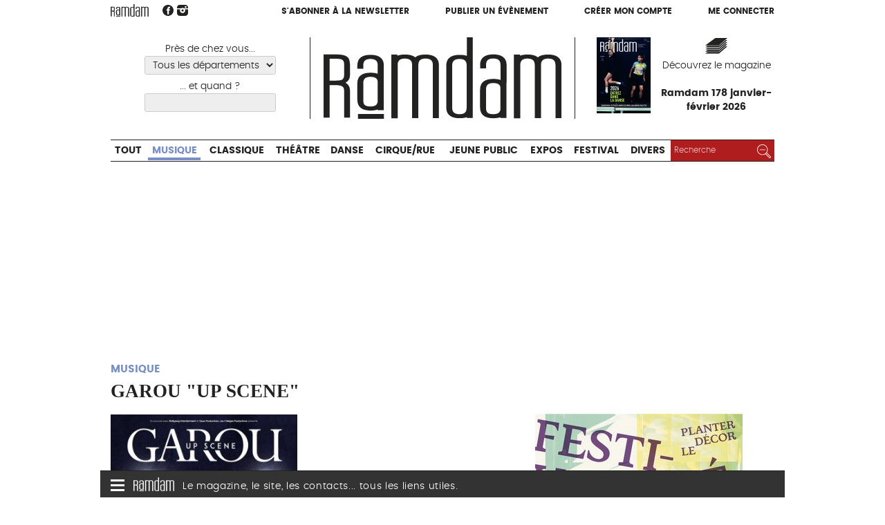

--- FILE ---
content_type: text/html; charset=utf-8
request_url: https://www.ramdam.com/GAROU-SOUL-CITY-TOUR
body_size: 10209
content:
<!DOCTYPE HTML>
<!--[if lt IE 7 ]> <html class="page_evenement ltr fr no-js ie ie6 lte9 lte8 lte7" xmlns="http://www.w3.org/1999/xhtml" xml:lang="fr" lang="fr" dir="ltr"> <![endif]-->
<!--[if IE 7 ]>    <html class="page_evenement ltr fr no-js ie ie7 lte9 lte8 lte7" xmlns="http://www.w3.org/1999/xhtml" xml:lang="fr" lang="fr" dir="ltr"> <![endif]-->
<!--[if IE 8 ]>    <html class="page_evenement ltr fr no-js ie ie8 lte9 lte8" xmlns="http://www.w3.org/1999/xhtml" xml:lang="fr" lang="fr" dir="ltr"> <![endif]-->
<!--[if IE 9 ]>    <html class="page_evenement ltr fr no-js ie ie9 lte9" xmlns="http://www.w3.org/1999/xhtml" xml:lang="fr" lang="fr" dir="ltr"> <![endif]-->
<!--[if (gt IE 9)|!(IE)]><!-->
<html class="page_evenement ltr fr no-js" xmlns="http://www.w3.org/1999/xhtml" xml:lang="fr" lang="fr" dir="ltr">
<!--<![endif]-->
	<head>
		<meta http-equiv="Content-Type" content="text/html; charset=utf-8" />
		<script type='text/javascript'>/*<![CDATA[*/(function(H){H.className=H.className.replace(/\bno-js\b/,'js')})(document.documentElement);/*]]>*/</script>

		<title>GAROU "UP SCENE" - Musique - Ramdam Magazine</title>
<meta name="description" content="En accord avec Wolfgang Entertainment et Opus Productions, Les 2 Belges Productions et Euterpe Promotion pr&#233;sentent GAROU - UP SCENE Dans une (...)" />
<link rel="canonical" href="https://www.ramdam.com/GAROU-SOUL-CITY-TOUR" />

<meta name="twitter:card" content="summary">
<meta name="twitter:site" content="@Ramdam_Magazine">
<meta name="twitter:url" content="https://www.ramdam.com/GAROU-SOUL-CITY-TOUR">
<meta name="twitter:title" content="GAROU &#034;UP SCENE&#034;, Jeudi 8 septembre 2022, Casino Th&#233;&#226;tre Barri&#232;re / Toulouse">
<meta name="twitter:description" content="En accord avec Wolfgang Entertainment et Opus Productions, Les 2 Belges Productions et Euterpe Promotion pr&#233;sentent GAROU - UP SCENE Dans une nouvelle aventure compl&#232;tement redessin&#233;e, Garou nous&#8230;">
<meta name="twitter:image:src" content="https://www.ramdam.com/local/cache-vignettes/L787xH1181/evenementon26209-0493e.jpg">

<meta property="og:site_name" content="Ramdam Magazine">
<meta property="og:title" content="GAROU &#034;UP SCENE&#034;, Jeudi 8 septembre 2022, Casino Th&#233;&#226;tre Barri&#232;re / Toulouse">
<meta property="og:type" content="article" />
<meta property="og:url" content="https://www.ramdam.com/GAROU-SOUL-CITY-TOUR">
<meta property="og:description" content="En accord avec Wolfgang Entertainment et Opus Productions, Les 2 Belges Productions et Euterpe Promotion pr&#233;sentent GAROU - UP SCENE Dans une nouvelle aventure compl&#232;tement redessin&#233;e, Garou nous&#8230;">
<meta property="og:image" content="https://www.ramdam.com/local/cache-vignettes/L787xH1181/evenementon26209-0493e.jpg"><meta name="generator" content="SPIP 3.2.19" />



<meta name="viewport" content="width=device-width, initial-scale=1.0">

<script type='text/javascript'>var var_zajax_content='content';</script><script type="text/javascript">/* <![CDATA[ */
var box_settings = {tt_img:true,sel_g:"#documents_portfolio a[type=\'image/jpeg\'],#documents_portfolio a[type=\'image/png\'],#documents_portfolio a[type=\'image/gif\']",sel_c:".mediabox",trans:"elastic",speed:"200",ssSpeed:"2500",maxW:"90%",maxH:"95%",minW:"",minH:"",opa:"0.9",str_ssStart:"Diaporama",str_ssStop:"Arrêter",str_cur:"{current}/{total}",str_prev:"Précédent",str_next:"Suivant",str_close:"Fermer",splash_url:""};
var box_settings_splash_width = "";
var box_settings_splash_height = "";
var box_settings_iframe = true;
/* ]]> */</script>
<!-- insert_head_css --><link rel='stylesheet' href='local/cache-css/afcd75fb1e5267790d8ce8bcecae71fd.css?1768222923' type='text/css' />










<script type='text/javascript' src='local/cache-js/f2f39e9491fe9dadc9534bb40fbd0870.js?1767546662'></script>
















<!-- insert_head -->
	
	<link rel="alternate" type="application/json+oembed" href="https://www.ramdam.com/oembed.api/?format=json&amp;url=https%3A%2F%2Fwww.ramdam.com%2FGAROU-SOUL-CITY-TOUR" />
<!--[if lt IE 9]>
<script type="text/javascript" src="plugins/ramdam/ramdam_squelettes/javascript/html5.js"></script>
<script type="text/javascript" src="plugins/ramdam/ramdam_squelettes/javascript/respond.min.js"></script>
<![endif]-->	
<link rel='stylesheet' href='plugins/auto/saisies/v3.56.6/css/saisies.css?1685347020' type='text/css' media='all' />

<link rel='stylesheet' type='text/css' media='all' href='plugins-dist/jquery_ui/css/ui/jquery-ui.css' />

<script type='text/javascript' src='plugins/auto/saisies/v3.56.6/javascript/saisies.js?1685347020'></script>
</head>
	<body  class="habillage_site">

<div class="wrapper">

	
	
	<div class="page">
		
		<header class="header container">
			<div class="header-links">
	<div class="header-links-logo">
		 <a rel="start home" href="https://www.ramdam.com/" title="Accueil"><img width="55" class="logo"  src="plugins/ramdam/ramdam_squelettes/images/logo.svg"  onerror="this.src='local/cache-vignettes/L55xH19/logo-d618c.png?1767546657';this.onerror=null;" alt="" > </a>
		<a href="https://www.facebook.com/RamdamSudOuest" class="spip_out" title="Suivez nous sur Facebook"><img width="16"  src="plugins/ramdam/ramdam_squelettes/images/facebook.svg"  onerror="this.src='local/cache-vignettes/L16xH15/facebook-733f1.png?1767546657';this.onerror=null;" alt="" ></a>
		<a href="https://www.instagram.com/ramdam_magazine/" class="spip_out" title="Suivez nous sur Instagram"><img width="16"  src="plugins/ramdam/ramdam_squelettes/images/instagram.svg"  onerror="this.src='local/cache-vignettes/L16xH16/instagram-f9cc8.png?1767546657';this.onerror=null;" alt="" ></a>
	</div>
	<div class="header-links-compte">
		<a href="S-abonner-a-l-hebdo-de-Ramdam">S'abonner à la newsletter</a>
		<a href="Nouveau">Publier un évènement</a>
				<a href="Inscription">Créer mon compte</a>
		<a href="Connection">Me connecter</a>
			</div>
</div>

<div class="header-pub">
	
</div>

<div class="header-main">
	<div class="header-main-cell header-main-lieux">
		<form action="https://www.ramdam.com" method="post" class="js-form-filtres">
			<input type="hidden" name="filtres" value="1">
			
			
			<label for="fd">Près de chez vous...</label>
			<select id="fd" name="filtre_departement" class="filtre filtre-departement ">
				<option value="*">Tous les départements</option>
				
				<option value="06" >Alpes-Maritimes</option>
				
				<option value="08" >Ardennes</option>
				
				<option value="09" >Ariège</option>
				
				<option value="10" >Aube</option>
				
				<option value="11" >Aude</option>
				
				<option value="12" >Aveyron</option>
				
				<option value="13" >Bouches-du-Rhône</option>
				
				<option value="30" >Gard</option>
				
				<option value="31" >Haute-Garonne</option>
				
				<option value="32" >Gers</option>
				
				<option value="33" >Gironde</option>
				
				<option value="34" >Hérault</option>
				
				<option value="46" >Lot</option>
				
				<option value="48" >Lozère</option>
				
				<option value="59" >Nord</option>
				
				<option value="64" >Pyrénées-Atlantiques</option>
				
				<option value="65" >Hautes-Pyrénées</option>
				
				<option value="66" >Pyrénées-Orientales</option>
				
				<option value="69" >Rhône</option>
				
				<option value="75" >Paris</option>
				
				<option value="78" >Yvelines</option>
				
				<option value="81" >Tarn</option>
				
				<option value="82" >Tarn-et-Garonne</option>
				
				<option value="92" >Hauts-de-Seine</option>
				
				<option value="93" >Seine-Saint-Denis</option>
				
			</select>
			
				
			<!--!inserer_saisie_editer-->
		<div class="editer editer_filtre_quand saisie_date editer_odd">
			
			<label  class="editer-label"  for="champ_filtre_quand">... et quand ?</label>

			
			
			

			
			<p hidden id="format_date_filtre_quand">Saisir une date au format jj/mm/aaaa.</p>
<input type="text" name="filtre_quand" class="text filtre filtre-date date" id="champ_filtre_quand"  aria-describedby=" format_date_filtre_quand" />

 <script type='text/javascript'>/*<![CDATA[*/

function date_picker_options(){
	return {
		buttonText: 'Afficher le calendrier',
		buttonImage: 'plugins-dist/organiseur/prive/themes/spip/images/calendrier-16.png',
		buttonImageOnly: true,
		closeText: 'Fermer',
		prevText: 'précédent',
		nextText: 'suivant',
		currentText: 'aujourd’hui',
		closeText: 'Fermer',
		monthNames: [
			'janvier','février','mars','avril','mai','juin',
			'juillet','août','septembre','octobre','novembre','décembre'],
		monthNamesShort: [
			'janv.','févr.','mars','avr.','mai','juin',
			'juil.','août','sept.','oct.','nov.','déc.'],
		dayNames: [
			'dimanche','lundi','mardi','mercredi',
			'jeudi','vendredi','samedi'],
		dayNamesShort: [
			'dim.','lun.','mar.','mer.',
			'jeu.','ven.','sam.'],
		dayNamesMin: [
			'd.','l.','m.','m.',
			'j.','v.','s.'],
		dateFormat: 'dd/mm/yy',
		firstDay: 1,
		isRTL: false,
		changeMonth: true,
		changeYear: true,
		showOtherMonths: true,
		selectOtherMonths: true,
		yearRange: "c-60:c+40"
	};
}
function date_picker_init(){
	jQuery('input.date').not('.datePicker')
		.addClass('datePicker').each(function(){
			var options = {showOn: 'focus'};
			if (jQuery(this).attr('data-startDate'))
				options.minDate = jQuery(this).attr('data-startDate');
			if (jQuery(this).attr('data-endDate'))
				options.maxDate = jQuery(this).attr('data-endDate');
			if (jQuery(this).attr('data-yearRange'))
				options.yearRange = jQuery(this).attr('data-yearRange');
			jQuery(this)
				.datepicker(jQuery.extend(date_picker_options(),options))
				.trigger('datePickerLoaded');
		});
	jQuery("input.heure").not('.timePicker').addClass('timePicker').timePicker({step:30});
}
var date_picker_loading;
if (window.jQuery){
	jQuery(function(){
		if (jQuery('input.date,input.heure').length
			&& typeof date_picker_loading=="undefined"){
			date_picker_loading = jQuery.getScript('local/cache-js/jsdyn-formulaires_dateur_jquery_dateur_js-d7c7d9fe.js?1767546658');
			date_picker_loading.done(function(){
				date_picker_init();
				onAjaxLoad(date_picker_init);
			})
		}
	});
}
/*]]>*/</script>
<style type="text/css">
div.time-picker{position:absolute;height:191px;width:4em;overflow:auto;background:#fff;border:1px solid #aaa;z-index:99998;margin:0}
div.time-picker-12hours{width:6em}
div.time-picker ul{list-style-type:none;margin:0;padding:0}
div.time-picker li{cursor:pointer;height:10px;font:12px/1 Helvetica,Arial,sans-serif;padding:4px 3px;box-sizing:content-box}
div.time-picker li.selected{background:#888;color:#fff}
img.ui-datepicker-trigger { display: inline-block; padding: 0; margin: 0px 0 0 -19px; vertical-align: middle; z-index:2 }
div.time-picker {font-size:11px;  width:5em; /* needed for IE */}
.formulaire_spip input.date {width:9em;padding-right:25px;}
.formulaire_spip input.heure {width:7em;}
</style>

			
			

			
			</div>
				
			<button class="js-visuallyhidden" type="submit">Choisir</button>
		</form>
	</div>
	<div class="header-main-cell header-main-logo">
		 <a rel="start home" href="https://www.ramdam.com/" title="Accueil">
		<img height="110"  src="plugins/ramdam/ramdam_squelettes/images/logo.svg"  onerror="this.src='local/cache-vignettes/L324xH110/logo-291d5.png?1767546658';this.onerror=null;" alt="" > </a>
	</div>
	<div class="header-main-cell header-main-mag block-link">
		
		<div class="couv">
		<img class='spip_logo spip_logos' alt="" src="local/cache-vignettes/L78xH110/arton81-45391.jpg?1767623307" width='78' height='110' />
		</div>
		<div class="decouvrez">
		<img width="32"  src="plugins/ramdam/ramdam_squelettes/images/magazine.svg"  onerror="this.src='local/cache-vignettes/L32xH24/magazine-cb7a5.png?1767546658';this.onerror=null;" alt="" ><a href="Ramdam-178-janvier-fevrier-2026">Découvrez le magazine</a>
			<br><strong>Ramdam 178 janvier-février 2026</strong>
		</div>
		

	</div>
</div>



<form action="https://www.ramdam.com" method="post" class="header-search-small">
	<input type="hidden" name="filtres" value="1">
	<input type="hidden" name="filtres_bis" value="1">

	<label for="fd2">Quoi ?</label>
	<select id="fd2" name="id_categorie_recherche">
		<option value="*">Tout</option>
		
		<option value="1"  selected="selected">Musique</option>
		
		<option value="2" >Classique</option>
		
		<option value="3" >Théâtre</option>
		
		<option value="4" >Danse</option>
		
		<option value="5" >Cirque/Rue</option>
		
		<option value="6" >Jeune Public</option>
		
		<option value="7" >Expos</option>
		
		<option value="8" >Festival</option>
		
		<option value="9" >Divers</option>
		
	</select>

	<label for="fd1">Près de chez vous...</label>
	<select id="fd1" name="filtre_departement_bis">
		<option value="*">Tous les départements</option>
		
		<option value="06" >Alpes-Maritimes</option>
		
		<option value="08" >Ardennes</option>
		
		<option value="09" >Ariège</option>
		
		<option value="10" >Aube</option>
		
		<option value="11" >Aude</option>
		
		<option value="12" >Aveyron</option>
		
		<option value="13" >Bouches-du-Rhône</option>
		
		<option value="30" >Gard</option>
		
		<option value="31" >Haute-Garonne</option>
		
		<option value="32" >Gers</option>
		
		<option value="33" >Gironde</option>
		
		<option value="34" >Hérault</option>
		
		<option value="46" >Lot</option>
		
		<option value="48" >Lozère</option>
		
		<option value="59" >Nord</option>
		
		<option value="64" >Pyrénées-Atlantiques</option>
		
		<option value="65" >Hautes-Pyrénées</option>
		
		<option value="66" >Pyrénées-Orientales</option>
		
		<option value="69" >Rhône</option>
		
		<option value="75" >Paris</option>
		
		<option value="78" >Yvelines</option>
		
		<option value="81" >Tarn</option>
		
		<option value="82" >Tarn-et-Garonne</option>
		
		<option value="92" >Hauts-de-Seine</option>
		
		<option value="93" >Seine-Saint-Denis</option>
		
	</select>
	
	<label for="fd3">... et quand ?</label>
	<input type="date" name="filtre_quand_bis" value="" id="fd3">

	<button class="" type="submit">Chercher</button>
</form>



<nav class="header-nav">
	<ul class="header-nav-categories">
		<li><a href="https://www.ramdam.com">Tout</a></li>
		
		<li  class="current"><a href="Musique" class="nav-categorie1">Musique</a></li>
		
		<li><a href="Classique" class="nav-categorie2">Classique</a></li>
		
		<li><a href="Theatre" class="nav-categorie3">Théâtre</a></li>
		
		<li><a href="Danse" class="nav-categorie4">Danse</a></li>
		
		<li><a href="Cirque-Rue" class="nav-categorie5">Cirque/Rue</a></li>
		
		<li><a href="Jeune-Public" class="nav-categorie6">Jeune Public</a></li>
		
		<li><a href="Expos" class="nav-categorie7">Expos</a></li>
		
		<li><a href="Festival" class="nav-categorie8">Festival</a></li>
		
		<li><a href="Divers" class="nav-categorie9">Divers</a></li>
		
		<li class="header-nav-recherche">
			
<form action="spip.php?page=recherche" method="get">
	<input name="page" value="recherche" type="hidden"
/>
	
	<label class="visuallyhidden" for="recherche">Rechercher :</label>
	<input type="search" class="search text" size="10" name="recherche" id="recherche" placeholder="Recherche" accesskey="4" autocapitalize="off" autocorrect="off"/>
	<button type="submit" class=""><img width="20"  src="plugins/ramdam/ramdam_squelettes/images/picto-loupe.svg"  onerror="this.src='local/cache-vignettes/L20xH20/picto-loupe-5d851.png?1767546659';this.onerror=null;" alt="" ><span class="visuallyhidden">Rechercher</span></button>
</form>

		</li>
	</ul>
</nav>	
		
		</header>

		 
			<div class="page_header_habillage_small" aria-hidden="true">
				 <script type='text/javascript' defer><!--//<![CDATA[
var m3_u = (location.protocol=='https:'?'https://regie.touleco.fr/delivery/ajs.php':'http://regie.touleco.fr/delivery/ajs.php');
var m3_r = Math.floor(Math.random()*99999999999);
if (!document.MAX_used) document.MAX_used = ',';
document.write ("<scr"+"ipt type='text/javascript'src='"+m3_u);
document.write ("?zoneid=145");
document.write ('&amp;cb=' + m3_r);
if (document.MAX_used != ',') document.write ("&amp;exclude=" + document.MAX_used);
document.write (document.charset ? '&amp;charset='+document.charset : (document.characterSet ? '&amp;charset='+document.characterSet : ''));
document.write ("&amp;loc=" + escape(window.location));
if (document.referrer) document.write ("&amp;referer=" + escape(document.referrer));
if (document.context) document.write ("&context=" + escape(document.context));
if (document.mmm_fo) document.write ("&amp;mmm_fo=1");
document.write ("'><\/scr"+"ipt>");
//]]>--></script><noscript><a href='http://regie.touleco.fr/delivery/ck.php?n=adbf29d2&amp;cb=174318544403466674' target='_blank'><img src='http://regie.touleco.fr/delivery/avw.php?zoneid=60&amp;cb=561191173104132780&amp;n=adbf29d2' border='0' alt='' /></a></noscript>        	
			</div>
			<div class="page_header_habillage" aria-hidden="true">
				<!--le lien pub -->
				 <a href='http://regie.touleco.fr/delivery/cl.php?zoneid=140' target='_blank'>&nbsp; </a>
			</div>
		
		<div class="main-content container">

			
			
			<div class="content " role="main">
				<article class="fiche_objet fiche_evenement evenement">
	<header class="cartouche">
		<p class="categorie categorie1">Musique</p>
		<h1><span class="crayon evenement-nom-26209 ">GAROU "UP SCENE"</span></h1>
	</header>

	
	
	<div class="main">
		
		<div class=" infos">
			<div class="image">
				<a href="IMG/evenementon26209.jpg" class="logo mediabox">
				<img class='spip_logo spip_logos' alt='GAROU &#034;UP SCENE&#034;' src="local/cache-gd2/00/157159511daab9bc382c683c147657.jpg?1767622710" width='300' height='451' />
				</a>
			</div>
			
			<div class="detail ">
				<p class='date'>
					<img width="27"  src="plugins/ramdam/ramdam_squelettes/images/icone-date.svg"  onerror="this.src='local/cache-vignettes/L27xH21/icone-date-bc5df.png?1767546673';this.onerror=null;" alt="" >Jeudi 8 septembre 2022
					<br>20h30
				</p>

				 
				<p class="lieu">
					<img width="18"  src="plugins/ramdam/ramdam_squelettes/images/icone-lieu.svg"  onerror="this.src='local/cache-vignettes/L18xH30/icone-lieu-8e0bd.png?1767546673';this.onerror=null;" alt="" ><span class="ville">Toulouse</span>
					<br>Casino Théâtre Barrière
				</p>
				
				<p class="tarif">De 49€ à 70€
</p>
				
				
			</div>
		</div>


		<div class="bloc-imprimer-partager">
			 
			 
			<div class="outil outil-imprimer">
				<a href="javascript:window.print();" alt="Imprimer cette page"><span class="titre-outil">Imprimer</span></a>
			</div>

			<div class="outil outil-envoyer">
				<a id="recommander_bouton">Recommander</a>
<script type="text/javascript">/* <![CDATA[ */
	jQuery(function(){
(function($){
$("div#formulaire_recommander").hide().css("height","").removeClass('hide');
$("#recommander>h2, #recommander_bouton").click(function(){
$("div#formulaire_recommander:visible").slideUp("slow");
$("div#formulaire_recommander:hidden").slideDown("slow");
return false;
});
}(jQuery));
});

/* ]]> */</script></div>
			
			<div class="outil outil-fb">
				Partager
				<a rel="nofollow" class="spip_out outil-fb"
				   href="http://www.facebook.com/share.php?u=https://www.ramdam.com/GAROU-SOUL-CITY-TOUR" onclick="return bt_fb_click()"
				   title="Partager sur Facebook">
					<img src="plugins/ramdam/ramdam_squelettes/images/bt-social-facebook.png" alt=""/>
				</a>
				<a rel="nofollow" class="spip_out outil-tw" href="https://twitter.com/share?url=https://www.ramdam.com/GAROU-SOUL-CITY-TOUR&via=Ramdam_Magazine&text=GAROU+%22UP+SCENE%22+-+Jeudi+8+septembre+2022+%2F+Casino+Th%C3%A9%C3%A2tre+Barri%C3%A8re%2C+Toulouse"  title="Partager sur Twitter">
					<img src="plugins/ramdam/ramdam_squelettes/images/bt-social-twitter.png" alt=""/>
				</a>
			</div>

			<!-- <div class="outil outil-commenter"><a class="commenter fond_secteur" href="#forum">Commenter</a></div>-->

		</div>
		<div class="ajax">
			<div class="formulaire_spip formulaire_recommander" id="formulaire_recommander">



 
<form method="post" action="/GAROU-SOUL-CITY-TOUR"><div>
	<div><input name='formulaire_action' type='hidden'
		value='recommander' /><input name='formulaire_action_args' type='hidden'
		value='HeXsqJyYJhCXKA+NELa6qZydvDoA9oIzjewivzVCLdMZje5hdIx+++Bc3k79+5XOnye6mKScVoOmR9yNd43L1Z0v4B8/ca2hGkn9rqQqxsl9EkAPVDCSEs65/5LugRc9oKren5ktZ4XXrfwMU6oSKwfchGXkIb7EHmb4OkcEz1Gbw1TpfPuCX4g9KdQZ66dlxrYavbA/T86rHdVQ2sm8V7QMXT7a93wa8kC2SCByl+rdJDyInGBgFTkAH1JyzAvUjAdCg8y0Kn3FfTBD6SbZHtl6A34Bt0vGssJZWZYWfCdb/yCk1dKekiS5MBKbYGW9LSMVVHbJhISif3l86FVmyxJb+AvWUhiRddMUmdu3C0gZoMBUv2oPp6B0CuyYtDNQ9GRU0bR79IogL0opSapu2fuYDGP2v+0Iod5zdw2VkmqCY3/TSLWwGXrX9XySiQCTQLbiIUo/AQrR/qhLD2QRoxaza4QZBJV68XvrdIIn3LhJz/NTttntJy07u7POYpiNAl8TPs4KM+6ahMHrH4j7XMX7cQwyavYrKDlh9FMFmq6A6+iYKI0Vsl3qI15JNZul0U73jsqg/zg1e0yMhDUw2k7Buv28SYeaH9n8a/6Ma7cNlfyv7MNe6b3+wKgE5U/Z+daMJUULUGWTl3oxfIt1aQwd5iZh4OcXgXTIllpr3N8G4mMuXnnWn6SmnEHRkAjMARNrJl/MojjnhyMPhOXbztY127PTwGA3aUfDtLGc4iVt8U6xMJ+3CbKMZkXq5rClycLqMMBASuKGP23tA4d7rMKMyg3DjZ+hQJk3u/r93Xr5ga67' /><input name='formulaire_action_sign' type='hidden'
		value='' /><input type='hidden' name='_jeton' value='04ad917b24ab2e3fbdac1ef4a2b96c88c25af502' /><label class='check_if_nobot'><input type='checkbox' name='_nospam_encrypt' value='1' /> Je ne suis pas un robot</label></div><div class="editer-groupe">
		<div class="editer editer_recommander_from">
			<label for='recommander_from'>Votre adresse email</label><input type='text' class='text forml' id='recommander_from' name='x_YUNFb1JITkM2aGFMRE94OGRoRmViTG9wY3c9PQ' value='' />
		</div>
		<div class="editer saisie_session_email" style="display: none;">
	<label for="give_me_your_email">Veuillez laisser ce champ vide :</label>
	<input type="text" class="text email" name='x_YUNFb1UzdEE3QmU1QSsxNmZCYz0' id="give_me_your_email" value="" size="10" />
</div><div class="editer editer_recommander_to">
			<label for='recommander_to'>Destinataire</label><input type='text' class='text forml formo' id='recommander_to' name='x_YUNFb1JITkM2aGFMRE94OGRoRmVmcWM9' value='' />
		</div>
		<div class="editer editer_recommander_message">
			<label for='recommander_message'>Texte de votre message</label><textarea class='text forml' id='recommander_message' name='x_YUNFb1JITkM2aGFMRE94OGRoRmVaNjAxYlN0M1BBPT0' rows='5' cols='30'></textarea>
		</div>
	</div>
	<p class='boutons spip_bouton'><input type='submit' class='submit' name='x_YUNFb1JITkM2aGFMRE94OGRoRmViNlVuZHlZPQ' value='Recommander' /></p>
	</div><input type='hidden' disabled='disabled' name='url_inserer_modeles' value='https://www.ramdam.com/spip.php?page=inserer_modeles&amp;modalbox=oui' /></form>

</div></div>
		
		<div class='crayon evenement-description-26209 description'><p>En accord avec Wolfgang Entertainment et Opus Productions, Les 2 Belges Productions et Euterpe Promotion présentent</p>
<p>GAROU - UP SCENE&nbsp;<br class='autobr' />
Dans une nouvelle aventure complètement redessinée, Garou nous invite à nous sortir de notre quotidien en nous transportant dans un monde musical intimiste et spécialement griffonné à son image. Acteur principal de cette scène de rythme, il réinvente son répertoire, revisite celui de ses idoles et présente en primeur son nouvel univers musical sur lequel il a planché, comme jamais, sur les textes et les musiques. Entouré de ses acolytes musiciens et avec la complicité du public, Garou nous fait la promesse de retrouvailles UP SCENE aux allures festives et inoubliables.</p></div>

		 
		<figure class='spip_documents spip_documents_center ressource oembed oembed_video oembed_youtube'>
	<div class="oembed oe-video async clearfix" style="max-width:600px;">
	<div class="rwd-video-container oe-play-button"
		style="width:100%;height:0;padding-bottom:56.33%;background-image:url('https://i.ytimg.com/vi/uW5axT9SfVo/hqdefault.jpg');background-repeat:no-repeat;background-position:center;background-size:cover;"
			 
			onclick="if (jQuery(this).is('.oe-play-button')){jQuery(this).removeClass('oe-play-button').addClass('loading').html(decodeURIComponent('%3Ciframe%20width%3D%22600%22%20height%3D%22338%22%20src%3D%22https%3A%2F%2Fwww.youtube-nocookie.com%2Fembed%2FuW5axT9SfVo%3Ffeature%3Doembed%26autoplay%3D1%22%20frameborder%3D%220%22%20allow%3D%22accelerometer%3B%20autoplay%3B%20clipboard-write%3B%20encrypted-media%3B%20gyroscope%3B%20picture-in-picture%3B%20web-share%22%20referrerpolicy%3D%22strict-origin-when-cross-origin%22%20allowfullscreen%20title%3D%22Garou%20-%20Ain%26%2339%3Bt%20Too%20Proud%20to%20Beg%20%28Clip%20Officiel%29%22%3E%3C%2Fiframe%3E'));}"
		>
			 <button onclick="jQuery(this).parent().trigger('click');"><span class="oe-play-button_label">Lecture</span></button>
			
	</div>
	<style><!--/**/.oe-video .loading {background-image:url("prive/themes/spip/images/searching.gif")!important;background-size:auto !important;}/**/--></style>
</div>
<figcaption class="spip_doc_legende">
<div class="spip_doc_titre" style="max-width:600px;"><a href="https://www.youtube.com/watch?v=uW5axT9SfVo&feature=youtu.be" class="oe-title">Garou - Ain't Too Proud to Beg (Clip Officiel)</a> 
<span class="oe-author"><br/><span class="oe-author_par">par </span><a class="oe-author_name" href="https://www.youtube.com/@GarouLand">Garou Land</a></span></div>

</figcaption>
</figure>
		

		<p>
			<strong>Site web : </strong>
			<span><a href="https://www.box.fr/fiche/garou-14/395317">https://www.box.fr/fiche/garou-14/395317</a></span>
		</p>
		
		
		<p class="auteur">Publié par <a href="_BoxOffice_">BoxOffice</a></p>
		
		
		<div class="coordonnees">
		<h2><br>Casino Théâtre Barrière, Toulouse</h2>
			
			<p>Ile du Ramier 18 Chemin de la Loge<br>31400 Toulouse</p>
			<p>Tél : 0534311000</p>
			
			
		</div>
		
	</div>
	
	<aside>
		
		<a href="#forum" name="forum" id="forum"></a>	</aside>
	
</article>			</div>
			
			<aside class="aside secondary" id="aside">
				<div class="evenement-pub">
			<div class="inside">
				<a href="https://www.theatregaronne.com/evenements/2025-2026/festival-sceno" class="spip_out pub"><img src='IMG/jpg/f/7/0/carre_theatre_garonne.jpg' alt='' width='300' height='250' /></a>
				<div class="mention">Publicité</div>
			</div>
		</div>
		
		
		
		<div class="evenement-pub">
			<div class="inside">
				<a href="https://opera.toulouse.fr/la-passagere-7818117/?utm_source=INFORMATION&utm_medium=EMAIL&utm_campaign=La%2BPassag%25C3%25A8re" class="spip_out pub"><img src='IMG/jpg/5/a/2/opera_la_passagere_-_ramdam_pave_web_1_002_.jpg' alt='' width='300' height='250' /></a>
				<div class="mention">Publicité</div>
			</div>
		</div>
		
		
		
	
	
	<div class="evenement-pub">
		<div class="inside">
			<div class="bloc bloc-p"><script type='text/javascript' defer><!--//<![CDATA[
var m3_u = (location.protocol=='https:'?'https://regie.touleco.fr/delivery/ajs.php':'http://regie.touleco.fr/delivery/ajs.php');
var m3_r = Math.floor(Math.random()*99999999999);
if (!document.MAX_used) document.MAX_used = ',';
document.write ("<scr"+"ipt type='text/javascript'src='"+m3_u);
document.write ("?zoneid=147");
document.write ('&amp;cb=' + m3_r);
if (document.MAX_used != ',') document.write ("&amp;exclude=" + document.MAX_used);
document.write (document.charset ? '&amp;charset='+document.charset : (document.characterSet ? '&amp;charset='+document.characterSet : ''));
document.write ("&amp;loc=" + escape(window.location));
if (document.referrer) document.write ("&amp;referer=" + escape(document.referrer));
if (document.context) document.write ("&context=" + escape(document.context));
if (document.mmm_fo) document.write ("&amp;mmm_fo=1");
document.write ("'><\/scr"+"ipt>");
//]]>--></script><noscript><a href='http://regie.touleco.fr/delivery/ck.php?n=a040e495&amp;cb=2448341265535677435' target='_blank'><img src='http://regie.touleco.fr/delivery/avw.php?zoneid=60&amp;cb=858038996608464840&amp;n=a040e495' border='0' alt='' /></a></noscript></div>
			<div class="bloc bloc-p"><script type='text/javascript' defer><!--//<![CDATA[
var m3_u = (location.protocol=='https:'?'https://regie.touleco.fr/delivery/ajs.php':'http://regie.touleco.fr/delivery/ajs.php');
var m3_r = Math.floor(Math.random()*99999999999);
if (!document.MAX_used) document.MAX_used = ',';
document.write ("<scr"+"ipt type='text/javascript'src='"+m3_u);
document.write ("?zoneid=148");
document.write ('&amp;cb=' + m3_r);
if (document.MAX_used != ',') document.write ("&amp;exclude=" + document.MAX_used);
document.write (document.charset ? '&amp;charset='+document.charset : (document.characterSet ? '&amp;charset='+document.characterSet : ''));
document.write ("&amp;loc=" + escape(window.location));
if (document.referrer) document.write ("&amp;referer=" + escape(document.referrer));
if (document.context) document.write ("&context=" + escape(document.context));
if (document.mmm_fo) document.write ("&amp;mmm_fo=1");
document.write ("'><\/scr"+"ipt>");
//]]>--></script><noscript><a href='http://regie.touleco.fr/delivery/ck.php?n=a36a38c0&amp;cb=2761950598446846114' target='_blank'><img src='http://regie.touleco.fr/delivery/avw.php?zoneid=60&amp;cb=87846381202741992&amp;n=a36a38c0' border='0' alt='' /></a></noscript></div>
			<div class="bloc bloc-p"><script type='text/javascript' defer><!--//<![CDATA[
var m3_u = (location.protocol=='https:'?'https://regie.touleco.fr/delivery/ajs.php':'http://regie.touleco.fr/delivery/ajs.php');
var m3_r = Math.floor(Math.random()*99999999999);
if (!document.MAX_used) document.MAX_used = ',';
document.write ("<scr"+"ipt type='text/javascript'src='"+m3_u);
document.write ("?zoneid=149");
document.write ('&amp;cb=' + m3_r);
if (document.MAX_used != ',') document.write ("&amp;exclude=" + document.MAX_used);
document.write (document.charset ? '&amp;charset='+document.charset : (document.characterSet ? '&amp;charset='+document.characterSet : ''));
document.write ("&amp;loc=" + escape(window.location));
if (document.referrer) document.write ("&amp;referer=" + escape(document.referrer));
if (document.context) document.write ("&context=" + escape(document.context));
if (document.mmm_fo) document.write ("&amp;mmm_fo=1");
document.write ("'><\/scr"+"ipt>");
//]]>--></script><noscript><a href='http://regie.touleco.fr/delivery/ck.php?n=ae56408c&amp;cb=2624508128465930889' target='_blank'><img src='http://regie.touleco.fr/delivery/avw.php?zoneid=60&amp;cb=241976265501390624&amp;n=ae56408c' border='0' alt='' /></a></noscript></div>   
		</div>
	</div>
			</aside>
			
		</div>
		
		<footer class="footer container">
			<nav class="footer-small footer-center footer-fixed nojs-hidden">
	<div class="icon">
		<div class="icon-bar"></div>
		<div class="icon-bar"></div>
		<div class="icon-bar"></div>
	</div>
	
	<img src='local/cache-vignettes/L59xH20/logo-ramdam-blanc-75547.png?1767546659' width='59' height='20' />
	<span class="text">Le magazine, le site, les contacts... tous les liens utiles.</span>
</nav>

<div class="footer-menu footer-center">
	<div class="footer-close"><img src='local/cache-vignettes/L24xH24/icone-close-82f41.png?1767546659' width='24' height='24' alt='Fermer' /></div>
	<nav class="menu">
		<div class="menu-colonne">
			<a href="https://www.ramdam.com" title="Retour à l'accueil"><img src='local/cache-vignettes/L150xH52/logo-ramdam-blanc-45c9d.png?1767546659' width='150' height='52' /></a>
		</div>
		
		<div class="menu-colonne">
			<p>Ramdam, le magazine</p>
			<ul>
				
				
				<li><a href="Ramdam-178-janvier-fevrier-2026">Dernier numéro</a></li>
							
				
				
				<li><a href="Anciens-numeros">Anciens numéros</a></li>
				
				<li><a href="S-abonner-a-l-hebdo-de-Ramdam">S&#8217;abonner à l&#8217;hebdo de Ramdam</a></li>
				
				<li><a href="L-ours-de-Ramdam">L&#8217;ours de Ramdam</a></li>
				
			</ul>
		</div>
		
		<div class="menu-colonne">
			<p>Ramdam, le site</p>
			<ul>
				
				
				<li><a href="Contact">Contact</a></li>
				
				<li><a href="Mentions-legales">Mentions légales</a></li>
				
				<li><a href="Publicite-Annoncez-dans-Ramdam">Publicité&nbsp;: Annoncez dans Ramdam</a></li>
				
			</ul>
		</div>
		
		<div class="menu-colonne">
			<p>Contact</p>
			<ul>
				
				
				<li><a href="Service-Diffusion">Service Diffusion</a></li>
				
				<li><a href="Agence-Ligne-Sud">Agence Ligne Sud</a></li>
				
				<li><a href="Qui-sommes-nous">Qui sommes nous&nbsp;?</a></li>
				
			</ul>
		</div>
		
	</nav>
</div>


<script>
	(function(i,s,o,g,r,a,m){i['GoogleAnalyticsObject']=r;i[r]=i[r]||function(){
				(i[r].q=i[r].q||[]).push(arguments)},i[r].l=1*new Date();a=s.createElement(o),
			m=s.getElementsByTagName(o)[0];a.async=1;a.src=g;m.parentNode.insertBefore(a,m)
	})(window,document,'script','//www.google-analytics.com/analytics.js','ga');

	ga('create', 'UA-71457828-1', 'auto');
	ga('send', 'pageview');

</script>		</footer>

	</div>

	
	
</div>
 
<div class="habillage_zone habillage_zone_absolute"  aria-hidden="true" >
	
	<script type='text/javascript' defer><!--//<![CDATA[
var m3_u = (location.protocol=='https:'?'https://regie.touleco.fr/delivery/ajs.php':'http://regie.touleco.fr/delivery/ajs.php');
var m3_r = Math.floor(Math.random()*99999999999);
if (!document.MAX_used) document.MAX_used = ',';
document.write ("<scr"+"ipt type='text/javascript'src='"+m3_u);
document.write ("?zoneid=140");
document.write ('&amp;cb=' + m3_r);
if (document.MAX_used != ',') document.write ("&amp;exclude=" + document.MAX_used);
document.write (document.charset ? '&amp;charset='+document.charset : (document.characterSet ? '&amp;charset='+document.characterSet : ''));
document.write ("&amp;loc=" + escape(window.location));
if (document.referrer) document.write ("&amp;referer=" + escape(document.referrer));
if (document.context) document.write ("&context=" + escape(document.context));
if (document.mmm_fo) document.write ("&amp;mmm_fo=1");
document.write ("'><\/scr"+"ipt>");
//]]>--></script><noscript><a href='http://regie.touleco.fr/delivery/ck.php?n=aa1cb0da&amp;cb=1081641244082864952' target='_blank'><img src='http://regie.touleco.fr/delivery/avw.php?zoneid=60&amp;cb=771722284283792147&amp;n=aa1cb0da' border='0' alt='' /></a></noscript>
</div>

</body></html>

--- FILE ---
content_type: application/javascript; charset=utf-8
request_url: https://www.ramdam.com/plugins/auto/saisies/v3.56.6/javascript/saisies.js?1685347020
body_size: 3178
content:
jQuery(function(){
	saisies_fieldset_pliable();
	saisies_fieldset_onglet();
	saisies_multi_novalidate();
	onAjaxLoad(saisies_fieldset_pliable);
	onAjaxLoad(saisies_fieldset_onglet);
	onAjaxLoad(saisies_multi_novalidate);
});

/**
 * Rend certains fieldsets pliables
 *
 * Il s'agit des fieldsets portant les classes "fieldset.pliable"
 * Non cumulable avec les fieldsets en onglets.
 */
function saisies_fieldset_pliable(){
	// On cherche les groupes de champs pliables
	jQuery('.fieldset.pliable')
		.each(function(){
			var fieldset = jQuery(this);
			var groupe = jQuery(this).find('> fieldset > .editer-groupe');
			var legend = jQuery(this).find('> fieldset > .legend');

			// On éviter de plier un fieldset qui contient des erreurs lors de
			// l'initialisation.
			if (fieldset.find('.erreur').length > 0) {
				fieldset.removeClass('plie');
			}

			// S'il est déjà plié on cache le contenu
			if (fieldset.is('.plie'))
				groupe.hide();

			// Ensuite on ajoute une action sur le titre
			legend
				.unbind('click')
				.click(
					function(){
						fieldset.toggleClass('plie');
						if (groupe.is(':hidden'))
							groupe.show();
						else
							groupe.hide();
					}
				);
		});
};

/**
 * Tranforme certains fieldsets en onglets
 *
 * - Ceux portant les classes "fieldset.fieldset_onglet".
 * - Accessible à l'exception de la navigation au clavier.
 * - Les onglets sont persistants si les fieldsets possèdent un id ou un data-id.
 * - Non cumulable avec les fieldsets pliables.
 *
 * Markup inspiré de https://van11y.net/fr/onglets-accessibles/
 */
function saisies_fieldset_onglet() {

	// Classes utilisées
	var classes = {
		// conteneur général
		wrapper:         'saisies-onglets',
		// Menu
		tablist:       'saisies-menu-onglets',
		tablist_items: 'saisies-menu-onglets__items',
		tablist_item:  'saisies-menu-onglets__item',
		tablist_link:  'saisies-menu-onglets__lien',
		active:        'actif',
		error:         'erreur',
		scrollable:    'scrollable',
		// contenus (les fieldsets)
		tabscontents:  'saisies-contenus-onglets',
		tabcontent:    'saisies-contenu-onglet', // en complément de .fieldset_onglet
	}
	var selecteur_fieldset = '.fieldset.fieldset_onglet:not(.pliable)';
	var storage = window.sessionStorage;

	// Générer les onglets
	var init = function() {
		$.each(collections_fieldsets(), function(i, $fieldsets) {
			var
				$parent       = $fieldsets.first().parent(),
				$conteneur    = $('<div class="'+classes.wrapper+'"></div>'),
				$menu         = $('<nav class="'+classes.tablist+'"><ul class="'+classes.tablist_items+'" role="tablist"></ul></nav>'),
				$contenus     = $('<div class="'+classes.tabscontents+'"></div>'),
				ids_contenus  = [],
				id_menu       = null;

			// On insère un conteneur général au début du parent,
			// puis celui des contenus à l'intérieur.
			$conteneur.append($contenus).prependTo($parent);

			// On parcourt la série de fieldsets pour préparer
			// les entrées du menu, les interactions et les contenus
			$fieldsets.each(function() {

				var
					$contenu      = $(this),
					id_persistant = $contenu.attr('id') || $contenu.attr('data-id'),
					id_contenu    = id_persistant || randomId(),
					id_onglet     = 'onglet-' + id_contenu;

				// On ajoute les attributs nécessaire : id, classe, role et aria
				// puis on le cache d'office et on le déplace dans le conteneur.
				$contenu
					.attr('id', id_contenu)
					.addClass(classes.tabcontent)
					.attr('role', 'tabpanel')
					.attr('labelledby', id_onglet)
					.attr('data-saisies-onglet', true) // pour s'assurer de ne pas passer plusieurs fois
					.hide().attr('hidden', '')
					.appendTo($contenus);

				// On récupère le titre et on le cache
				var titre = $contenu.find('> fieldset > legend','> legend').first().hide().text();

				// On crée l'onglet avec son interaction
				var $onglet = $('<li class="'+classes.tablist_item+'"><a class="'+classes.tablist_link+'" href="#'+id_contenu+'" id="'+id_onglet+'" aria-controls="'+id_contenu+'">'+titre+'</a></li>');
				$onglet
					.click(function() {
						activer_onglet($(this).find('.'+classes.tablist_link));
						$(this).siblings().each(function() {
							desactiver_onglet($(this).find('.'+classes.tablist_link));
						});
						return false;
					});

				// On note l'id persistant
				if (id_persistant) {
					ids_contenus.push(id_persistant);
				}

				// S'il y a des erreurs dans cette partie du contenu, on met une classe "erreur" à l'onglet aussi
				if ($contenu.find('.editer.erreur').length) {
					$onglet.children('a').addClass(classes.error);
				}

				// On ajoute l'onglet au menu
				$menu.find('.'+classes.tablist_items).append($onglet);
			});

			// On insère le menu dans le DOM.
			// Si *tous* les fieldsets on un id persistant, on peut s'en servir pour celui du menu,
			// ce qui permet la navigation persistante.
			// l'id du menu sera utilisé comme clé dans la session, on le simplifie avec un hash.
			if (ids_contenus.length === $fieldsets.length) {
				id_menu = 'onglets-'+hashCode(ids_contenus.join(''));
				$menu.attr('data-id', id_menu);
			}
			$menu.prependTo($conteneur);

			// Indiquer si le menu doit être scrollable
			if ($menu[0].scrollWidth > $menu[0].clientWidth) {
				$menu.addClass(classes.scrollable);
			}

			// On active l'onglet par défaut : celui en session s'il existe, sinon le 1er trouvé
			var $onglet_defaut;
			if (storage.getItem(id_menu) !== null && $('#'+escapeId(storage.getItem(id_menu))).length > 0) {
				$onglet_defaut = $('#'+escapeId(storage.getItem(id_menu)));
			} else {
				$onglet_defaut = $menu.find('.'+classes.tablist_link).first();
			}
			activer_onglet($onglet_defaut, 0, false);
		});
	}

	// Retourne un tableau de collections de fieldsets, une pour chaque niveau
	var collections_fieldsets = function() {
		var collections = [];
		$(selecteur_fieldset).each( function() {
			var
				$fieldsets_niveau = $(this).add($(this).siblings(selecteur_fieldset)),
				parsed = $(this).data('saisies-onglet-parsed') || false;
			if (!parsed) {
				collections.push($fieldsets_niveau);
				$fieldsets_niveau.each( function() {
					$(this).data('saisies-onglet-parsed', true);
				});
			}
		});
		return collections;
	}

	// Activer un onglet
	// @param object $onglet Élément <a>
	var activer_onglet = function( $onglet, duree = 150, persistant = true ) {
		if ($onglet.length) {
			var $contenu = $(escapeId($onglet.attr('href')));
			$onglet.addClass(classes.active).attr('aria-selected', true).removeAttr('tabindex');
			$contenu.fadeIn(duree).removeAttr('hidden');
			// Mettre en session si on a ce qu'il faut
			var id_menu = $onglet.parents('.'+classes.tablist).attr('data-id') || null;
			if (persistant && id_menu) {
				storage.setItem(id_menu, $onglet.attr('id'));
			}
		}
	}

	// Désactiver un onglet
	// @param object $onglet Élément <a>
	var desactiver_onglet = function( $onglet, duree = 150 ) {
		if ($onglet.length) {
			var $contenu = $(escapeId($onglet.attr('href')));
			$onglet.removeClass(classes.active).attr('aria-selected', false).attr('tabindex', -1);
			$contenu.hide().attr('hidden', '');
		}
	}

	// Échapper les ids pour ne pas faire couiner jQuery
	var escapeId = function ( id ) {
		id = (id || '').replace(/[^\d\w_\-\#]/gi, '\\$&');
		return id;
	}

	// Retourne un identifiant aléatoire
	// https://stackoverflow.com/a/8084248
	var randomId = function (taille = 8) {
		var random = (Math.random() + 1).toString(36);
		return random.substring(random.length - taille);
	}

	// Hash simple et rapide
	// https://gist.github.com/hyamamoto/fd435505d29ebfa3d9716fd2be8d42f0
	var hashCode = function(s) {
		for (var i = 0, h = 0; i < s.length; i++)
			h = Math.imul(31, h) + s.charCodeAt(i) | 0;
		return Math.abs(h);
	}

	// C'est parti
	init();
}

function saisies_date_jour_mois_annee_changer_date(me, datetime) {
	var champ = jQuery(me);
	var li = champ.closest('.editer');
	var	jour = jQuery.trim(li.find('.date_jour').val());
	var	mois = jQuery.trim(li.find('.date_mois').val());
	var	annee = jQuery.trim(li.find('.date_annee').val());
	var	date = jQuery.trim(li.find('.datetime').val());

	while(jour.length < 2) {jour = '0' + jour;}
	while(mois.length < 2) {mois = '0' + mois;}
	while(annee.length < 4) {annee = '0' + annee;}

	if (datetime == 'oui') {
		heure = date.substring(10);
		if (!heure || !(heure.length == 9)) {
			heure = ' 00:00:00';
		}
		date = annee + '-' + mois + '-' + jour + heure;
	}
	else {
		date = annee + '-' + mois + '-' + jour;
	}
	li.find('.datetime').attr('value', date);
}

/** Ne pas valider lors des retours arrières sur multiétape **/
function saisies_multi_novalidate() {
	$('[name^="_retour_etape"],[name="aller_a_etape"]').click(function() {
		$(this).parents('form').attr('novalidate', 'novalidate');
	});
}


--- FILE ---
content_type: image/svg+xml
request_url: https://www.ramdam.com/plugins/ramdam/ramdam_squelettes/images/picto-loupe.svg
body_size: 1022
content:
<?xml version="1.0" encoding="utf-8"?>
<!-- Generator: Adobe Illustrator 18.0.0, SVG Export Plug-In . SVG Version: 6.00 Build 0)  -->
<!DOCTYPE svg PUBLIC "-//W3C//DTD SVG 1.1//EN" "http://www.w3.org/Graphics/SVG/1.1/DTD/svg11.dtd">
<svg version="1.1" id="Calque_1" xmlns="http://www.w3.org/2000/svg" xmlns:xlink="http://www.w3.org/1999/xlink" x="0px" y="0px"
	 viewBox="0 0 15.03 15.04" style="enable-background:new 0 0 15.03 15.04;" xml:space="preserve">
<style type="text/css">
	.st0{fill:#FFFFFF;}
</style>
<path class="st0" d="M15,13.53c-0.04-0.23-0.2-0.38-0.35-0.54c-0.21-0.21-0.42-0.42-0.63-0.62c-0.61-0.62-1.23-1.23-1.85-1.85
	c-0.47-0.47-0.95-0.95-1.42-1.42l-0.16-0.09c0.65-0.97,1-2.12,0.99-3.3c-0.02-1.5-0.64-2.96-1.7-4.02C8.92,0.74,7.66,0.16,6.31,0.03
	C5.02-0.1,3.68,0.24,2.59,0.96c-1.14,0.75-1.98,1.9-2.36,3.21c-0.37,1.24-0.3,2.62,0.2,3.81c0.52,1.26,1.48,2.32,2.7,2.95
	c1.18,0.61,2.54,0.78,3.83,0.52c0.73-0.15,1.43-0.44,2.05-0.86l0.09,0.15c0.94,0.95,1.89,1.9,2.84,2.85l1.2,1.2
	c0.33,0.33,0.91,0.3,1.24-0.02l0.39-0.4C15,14.15,15.06,13.85,15,13.53L15,13.53z M14.35,13.64L14.35,13.64L14.35,13.64L14.35,13.64
	L14.35,13.64z M6.64,10.85c-0.55,0.1-1.23,0.09-1.78-0.01c-0.63-0.12-1.19-0.33-1.74-0.66c-1.09-0.66-1.9-1.73-2.26-2.94
	C0.52,6.07,0.61,4.78,1.11,3.68c0.54-1.19,1.5-2.11,2.7-2.62c1.11-0.48,2.4-0.51,3.57-0.14C8.13,1.15,8.84,1.6,9.41,2.16
	c0.89,0.9,1.43,2.09,1.5,3.33c0.07,1.23-0.31,2.48-1.07,3.45C9.04,9.96,7.91,10.63,6.64,10.85L6.64,10.85z M14.34,13.88l-0.01,0.02
	l-0.02,0.01l-0.19,0.2l-0.2,0.2l-0.03,0.04l-0.04,0.02l-0.05,0.02h-0.09H13.7l-0.03-0.01l-0.04-0.02l-0.01-0.01l-0.01,0
	c-1.02-1.02-2.04-2.04-3.06-3.06c-0.33-0.33-0.66-0.66-0.99-0.99L9.5,10.24c0.26-0.22,0.51-0.47,0.73-0.73l0.05,0.07
	c0.95,0.95,1.9,1.9,2.85,2.85l1.22,1.21l0,0v0l0.02,0.08v0.08L14.34,13.88L14.34,13.88z M8.69,5.57H3.14c-0.43,0-0.43,0.66,0,0.66
	h5.55C9.11,6.23,9.11,5.57,8.69,5.57L8.69,5.57z"/>
</svg>
